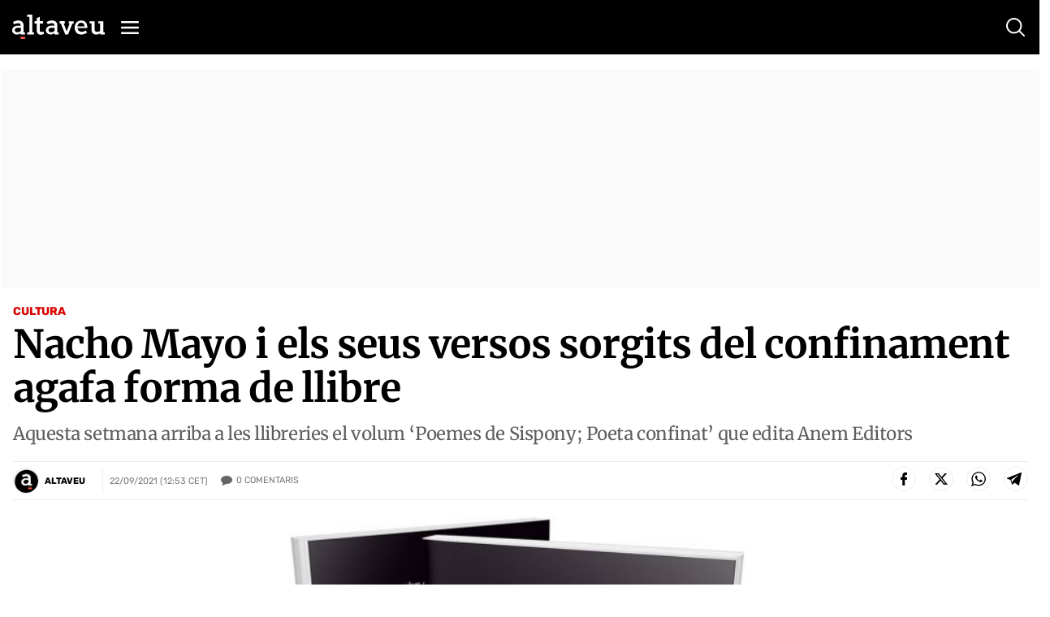

--- FILE ---
content_type: text/html; charset=utf-8
request_url: https://www.google.com/recaptcha/api2/anchor?ar=1&k=6Lei0OUUAAAAAEYVQT4WBvUw6QpnX7iQv47QGJe-&co=aHR0cHM6Ly93d3cuYWx0YXZldS5jb206NDQz&hl=en&v=N67nZn4AqZkNcbeMu4prBgzg&size=normal&anchor-ms=20000&execute-ms=30000&cb=glmbm7ru8q9k
body_size: 49383
content:
<!DOCTYPE HTML><html dir="ltr" lang="en"><head><meta http-equiv="Content-Type" content="text/html; charset=UTF-8">
<meta http-equiv="X-UA-Compatible" content="IE=edge">
<title>reCAPTCHA</title>
<style type="text/css">
/* cyrillic-ext */
@font-face {
  font-family: 'Roboto';
  font-style: normal;
  font-weight: 400;
  font-stretch: 100%;
  src: url(//fonts.gstatic.com/s/roboto/v48/KFO7CnqEu92Fr1ME7kSn66aGLdTylUAMa3GUBHMdazTgWw.woff2) format('woff2');
  unicode-range: U+0460-052F, U+1C80-1C8A, U+20B4, U+2DE0-2DFF, U+A640-A69F, U+FE2E-FE2F;
}
/* cyrillic */
@font-face {
  font-family: 'Roboto';
  font-style: normal;
  font-weight: 400;
  font-stretch: 100%;
  src: url(//fonts.gstatic.com/s/roboto/v48/KFO7CnqEu92Fr1ME7kSn66aGLdTylUAMa3iUBHMdazTgWw.woff2) format('woff2');
  unicode-range: U+0301, U+0400-045F, U+0490-0491, U+04B0-04B1, U+2116;
}
/* greek-ext */
@font-face {
  font-family: 'Roboto';
  font-style: normal;
  font-weight: 400;
  font-stretch: 100%;
  src: url(//fonts.gstatic.com/s/roboto/v48/KFO7CnqEu92Fr1ME7kSn66aGLdTylUAMa3CUBHMdazTgWw.woff2) format('woff2');
  unicode-range: U+1F00-1FFF;
}
/* greek */
@font-face {
  font-family: 'Roboto';
  font-style: normal;
  font-weight: 400;
  font-stretch: 100%;
  src: url(//fonts.gstatic.com/s/roboto/v48/KFO7CnqEu92Fr1ME7kSn66aGLdTylUAMa3-UBHMdazTgWw.woff2) format('woff2');
  unicode-range: U+0370-0377, U+037A-037F, U+0384-038A, U+038C, U+038E-03A1, U+03A3-03FF;
}
/* math */
@font-face {
  font-family: 'Roboto';
  font-style: normal;
  font-weight: 400;
  font-stretch: 100%;
  src: url(//fonts.gstatic.com/s/roboto/v48/KFO7CnqEu92Fr1ME7kSn66aGLdTylUAMawCUBHMdazTgWw.woff2) format('woff2');
  unicode-range: U+0302-0303, U+0305, U+0307-0308, U+0310, U+0312, U+0315, U+031A, U+0326-0327, U+032C, U+032F-0330, U+0332-0333, U+0338, U+033A, U+0346, U+034D, U+0391-03A1, U+03A3-03A9, U+03B1-03C9, U+03D1, U+03D5-03D6, U+03F0-03F1, U+03F4-03F5, U+2016-2017, U+2034-2038, U+203C, U+2040, U+2043, U+2047, U+2050, U+2057, U+205F, U+2070-2071, U+2074-208E, U+2090-209C, U+20D0-20DC, U+20E1, U+20E5-20EF, U+2100-2112, U+2114-2115, U+2117-2121, U+2123-214F, U+2190, U+2192, U+2194-21AE, U+21B0-21E5, U+21F1-21F2, U+21F4-2211, U+2213-2214, U+2216-22FF, U+2308-230B, U+2310, U+2319, U+231C-2321, U+2336-237A, U+237C, U+2395, U+239B-23B7, U+23D0, U+23DC-23E1, U+2474-2475, U+25AF, U+25B3, U+25B7, U+25BD, U+25C1, U+25CA, U+25CC, U+25FB, U+266D-266F, U+27C0-27FF, U+2900-2AFF, U+2B0E-2B11, U+2B30-2B4C, U+2BFE, U+3030, U+FF5B, U+FF5D, U+1D400-1D7FF, U+1EE00-1EEFF;
}
/* symbols */
@font-face {
  font-family: 'Roboto';
  font-style: normal;
  font-weight: 400;
  font-stretch: 100%;
  src: url(//fonts.gstatic.com/s/roboto/v48/KFO7CnqEu92Fr1ME7kSn66aGLdTylUAMaxKUBHMdazTgWw.woff2) format('woff2');
  unicode-range: U+0001-000C, U+000E-001F, U+007F-009F, U+20DD-20E0, U+20E2-20E4, U+2150-218F, U+2190, U+2192, U+2194-2199, U+21AF, U+21E6-21F0, U+21F3, U+2218-2219, U+2299, U+22C4-22C6, U+2300-243F, U+2440-244A, U+2460-24FF, U+25A0-27BF, U+2800-28FF, U+2921-2922, U+2981, U+29BF, U+29EB, U+2B00-2BFF, U+4DC0-4DFF, U+FFF9-FFFB, U+10140-1018E, U+10190-1019C, U+101A0, U+101D0-101FD, U+102E0-102FB, U+10E60-10E7E, U+1D2C0-1D2D3, U+1D2E0-1D37F, U+1F000-1F0FF, U+1F100-1F1AD, U+1F1E6-1F1FF, U+1F30D-1F30F, U+1F315, U+1F31C, U+1F31E, U+1F320-1F32C, U+1F336, U+1F378, U+1F37D, U+1F382, U+1F393-1F39F, U+1F3A7-1F3A8, U+1F3AC-1F3AF, U+1F3C2, U+1F3C4-1F3C6, U+1F3CA-1F3CE, U+1F3D4-1F3E0, U+1F3ED, U+1F3F1-1F3F3, U+1F3F5-1F3F7, U+1F408, U+1F415, U+1F41F, U+1F426, U+1F43F, U+1F441-1F442, U+1F444, U+1F446-1F449, U+1F44C-1F44E, U+1F453, U+1F46A, U+1F47D, U+1F4A3, U+1F4B0, U+1F4B3, U+1F4B9, U+1F4BB, U+1F4BF, U+1F4C8-1F4CB, U+1F4D6, U+1F4DA, U+1F4DF, U+1F4E3-1F4E6, U+1F4EA-1F4ED, U+1F4F7, U+1F4F9-1F4FB, U+1F4FD-1F4FE, U+1F503, U+1F507-1F50B, U+1F50D, U+1F512-1F513, U+1F53E-1F54A, U+1F54F-1F5FA, U+1F610, U+1F650-1F67F, U+1F687, U+1F68D, U+1F691, U+1F694, U+1F698, U+1F6AD, U+1F6B2, U+1F6B9-1F6BA, U+1F6BC, U+1F6C6-1F6CF, U+1F6D3-1F6D7, U+1F6E0-1F6EA, U+1F6F0-1F6F3, U+1F6F7-1F6FC, U+1F700-1F7FF, U+1F800-1F80B, U+1F810-1F847, U+1F850-1F859, U+1F860-1F887, U+1F890-1F8AD, U+1F8B0-1F8BB, U+1F8C0-1F8C1, U+1F900-1F90B, U+1F93B, U+1F946, U+1F984, U+1F996, U+1F9E9, U+1FA00-1FA6F, U+1FA70-1FA7C, U+1FA80-1FA89, U+1FA8F-1FAC6, U+1FACE-1FADC, U+1FADF-1FAE9, U+1FAF0-1FAF8, U+1FB00-1FBFF;
}
/* vietnamese */
@font-face {
  font-family: 'Roboto';
  font-style: normal;
  font-weight: 400;
  font-stretch: 100%;
  src: url(//fonts.gstatic.com/s/roboto/v48/KFO7CnqEu92Fr1ME7kSn66aGLdTylUAMa3OUBHMdazTgWw.woff2) format('woff2');
  unicode-range: U+0102-0103, U+0110-0111, U+0128-0129, U+0168-0169, U+01A0-01A1, U+01AF-01B0, U+0300-0301, U+0303-0304, U+0308-0309, U+0323, U+0329, U+1EA0-1EF9, U+20AB;
}
/* latin-ext */
@font-face {
  font-family: 'Roboto';
  font-style: normal;
  font-weight: 400;
  font-stretch: 100%;
  src: url(//fonts.gstatic.com/s/roboto/v48/KFO7CnqEu92Fr1ME7kSn66aGLdTylUAMa3KUBHMdazTgWw.woff2) format('woff2');
  unicode-range: U+0100-02BA, U+02BD-02C5, U+02C7-02CC, U+02CE-02D7, U+02DD-02FF, U+0304, U+0308, U+0329, U+1D00-1DBF, U+1E00-1E9F, U+1EF2-1EFF, U+2020, U+20A0-20AB, U+20AD-20C0, U+2113, U+2C60-2C7F, U+A720-A7FF;
}
/* latin */
@font-face {
  font-family: 'Roboto';
  font-style: normal;
  font-weight: 400;
  font-stretch: 100%;
  src: url(//fonts.gstatic.com/s/roboto/v48/KFO7CnqEu92Fr1ME7kSn66aGLdTylUAMa3yUBHMdazQ.woff2) format('woff2');
  unicode-range: U+0000-00FF, U+0131, U+0152-0153, U+02BB-02BC, U+02C6, U+02DA, U+02DC, U+0304, U+0308, U+0329, U+2000-206F, U+20AC, U+2122, U+2191, U+2193, U+2212, U+2215, U+FEFF, U+FFFD;
}
/* cyrillic-ext */
@font-face {
  font-family: 'Roboto';
  font-style: normal;
  font-weight: 500;
  font-stretch: 100%;
  src: url(//fonts.gstatic.com/s/roboto/v48/KFO7CnqEu92Fr1ME7kSn66aGLdTylUAMa3GUBHMdazTgWw.woff2) format('woff2');
  unicode-range: U+0460-052F, U+1C80-1C8A, U+20B4, U+2DE0-2DFF, U+A640-A69F, U+FE2E-FE2F;
}
/* cyrillic */
@font-face {
  font-family: 'Roboto';
  font-style: normal;
  font-weight: 500;
  font-stretch: 100%;
  src: url(//fonts.gstatic.com/s/roboto/v48/KFO7CnqEu92Fr1ME7kSn66aGLdTylUAMa3iUBHMdazTgWw.woff2) format('woff2');
  unicode-range: U+0301, U+0400-045F, U+0490-0491, U+04B0-04B1, U+2116;
}
/* greek-ext */
@font-face {
  font-family: 'Roboto';
  font-style: normal;
  font-weight: 500;
  font-stretch: 100%;
  src: url(//fonts.gstatic.com/s/roboto/v48/KFO7CnqEu92Fr1ME7kSn66aGLdTylUAMa3CUBHMdazTgWw.woff2) format('woff2');
  unicode-range: U+1F00-1FFF;
}
/* greek */
@font-face {
  font-family: 'Roboto';
  font-style: normal;
  font-weight: 500;
  font-stretch: 100%;
  src: url(//fonts.gstatic.com/s/roboto/v48/KFO7CnqEu92Fr1ME7kSn66aGLdTylUAMa3-UBHMdazTgWw.woff2) format('woff2');
  unicode-range: U+0370-0377, U+037A-037F, U+0384-038A, U+038C, U+038E-03A1, U+03A3-03FF;
}
/* math */
@font-face {
  font-family: 'Roboto';
  font-style: normal;
  font-weight: 500;
  font-stretch: 100%;
  src: url(//fonts.gstatic.com/s/roboto/v48/KFO7CnqEu92Fr1ME7kSn66aGLdTylUAMawCUBHMdazTgWw.woff2) format('woff2');
  unicode-range: U+0302-0303, U+0305, U+0307-0308, U+0310, U+0312, U+0315, U+031A, U+0326-0327, U+032C, U+032F-0330, U+0332-0333, U+0338, U+033A, U+0346, U+034D, U+0391-03A1, U+03A3-03A9, U+03B1-03C9, U+03D1, U+03D5-03D6, U+03F0-03F1, U+03F4-03F5, U+2016-2017, U+2034-2038, U+203C, U+2040, U+2043, U+2047, U+2050, U+2057, U+205F, U+2070-2071, U+2074-208E, U+2090-209C, U+20D0-20DC, U+20E1, U+20E5-20EF, U+2100-2112, U+2114-2115, U+2117-2121, U+2123-214F, U+2190, U+2192, U+2194-21AE, U+21B0-21E5, U+21F1-21F2, U+21F4-2211, U+2213-2214, U+2216-22FF, U+2308-230B, U+2310, U+2319, U+231C-2321, U+2336-237A, U+237C, U+2395, U+239B-23B7, U+23D0, U+23DC-23E1, U+2474-2475, U+25AF, U+25B3, U+25B7, U+25BD, U+25C1, U+25CA, U+25CC, U+25FB, U+266D-266F, U+27C0-27FF, U+2900-2AFF, U+2B0E-2B11, U+2B30-2B4C, U+2BFE, U+3030, U+FF5B, U+FF5D, U+1D400-1D7FF, U+1EE00-1EEFF;
}
/* symbols */
@font-face {
  font-family: 'Roboto';
  font-style: normal;
  font-weight: 500;
  font-stretch: 100%;
  src: url(//fonts.gstatic.com/s/roboto/v48/KFO7CnqEu92Fr1ME7kSn66aGLdTylUAMaxKUBHMdazTgWw.woff2) format('woff2');
  unicode-range: U+0001-000C, U+000E-001F, U+007F-009F, U+20DD-20E0, U+20E2-20E4, U+2150-218F, U+2190, U+2192, U+2194-2199, U+21AF, U+21E6-21F0, U+21F3, U+2218-2219, U+2299, U+22C4-22C6, U+2300-243F, U+2440-244A, U+2460-24FF, U+25A0-27BF, U+2800-28FF, U+2921-2922, U+2981, U+29BF, U+29EB, U+2B00-2BFF, U+4DC0-4DFF, U+FFF9-FFFB, U+10140-1018E, U+10190-1019C, U+101A0, U+101D0-101FD, U+102E0-102FB, U+10E60-10E7E, U+1D2C0-1D2D3, U+1D2E0-1D37F, U+1F000-1F0FF, U+1F100-1F1AD, U+1F1E6-1F1FF, U+1F30D-1F30F, U+1F315, U+1F31C, U+1F31E, U+1F320-1F32C, U+1F336, U+1F378, U+1F37D, U+1F382, U+1F393-1F39F, U+1F3A7-1F3A8, U+1F3AC-1F3AF, U+1F3C2, U+1F3C4-1F3C6, U+1F3CA-1F3CE, U+1F3D4-1F3E0, U+1F3ED, U+1F3F1-1F3F3, U+1F3F5-1F3F7, U+1F408, U+1F415, U+1F41F, U+1F426, U+1F43F, U+1F441-1F442, U+1F444, U+1F446-1F449, U+1F44C-1F44E, U+1F453, U+1F46A, U+1F47D, U+1F4A3, U+1F4B0, U+1F4B3, U+1F4B9, U+1F4BB, U+1F4BF, U+1F4C8-1F4CB, U+1F4D6, U+1F4DA, U+1F4DF, U+1F4E3-1F4E6, U+1F4EA-1F4ED, U+1F4F7, U+1F4F9-1F4FB, U+1F4FD-1F4FE, U+1F503, U+1F507-1F50B, U+1F50D, U+1F512-1F513, U+1F53E-1F54A, U+1F54F-1F5FA, U+1F610, U+1F650-1F67F, U+1F687, U+1F68D, U+1F691, U+1F694, U+1F698, U+1F6AD, U+1F6B2, U+1F6B9-1F6BA, U+1F6BC, U+1F6C6-1F6CF, U+1F6D3-1F6D7, U+1F6E0-1F6EA, U+1F6F0-1F6F3, U+1F6F7-1F6FC, U+1F700-1F7FF, U+1F800-1F80B, U+1F810-1F847, U+1F850-1F859, U+1F860-1F887, U+1F890-1F8AD, U+1F8B0-1F8BB, U+1F8C0-1F8C1, U+1F900-1F90B, U+1F93B, U+1F946, U+1F984, U+1F996, U+1F9E9, U+1FA00-1FA6F, U+1FA70-1FA7C, U+1FA80-1FA89, U+1FA8F-1FAC6, U+1FACE-1FADC, U+1FADF-1FAE9, U+1FAF0-1FAF8, U+1FB00-1FBFF;
}
/* vietnamese */
@font-face {
  font-family: 'Roboto';
  font-style: normal;
  font-weight: 500;
  font-stretch: 100%;
  src: url(//fonts.gstatic.com/s/roboto/v48/KFO7CnqEu92Fr1ME7kSn66aGLdTylUAMa3OUBHMdazTgWw.woff2) format('woff2');
  unicode-range: U+0102-0103, U+0110-0111, U+0128-0129, U+0168-0169, U+01A0-01A1, U+01AF-01B0, U+0300-0301, U+0303-0304, U+0308-0309, U+0323, U+0329, U+1EA0-1EF9, U+20AB;
}
/* latin-ext */
@font-face {
  font-family: 'Roboto';
  font-style: normal;
  font-weight: 500;
  font-stretch: 100%;
  src: url(//fonts.gstatic.com/s/roboto/v48/KFO7CnqEu92Fr1ME7kSn66aGLdTylUAMa3KUBHMdazTgWw.woff2) format('woff2');
  unicode-range: U+0100-02BA, U+02BD-02C5, U+02C7-02CC, U+02CE-02D7, U+02DD-02FF, U+0304, U+0308, U+0329, U+1D00-1DBF, U+1E00-1E9F, U+1EF2-1EFF, U+2020, U+20A0-20AB, U+20AD-20C0, U+2113, U+2C60-2C7F, U+A720-A7FF;
}
/* latin */
@font-face {
  font-family: 'Roboto';
  font-style: normal;
  font-weight: 500;
  font-stretch: 100%;
  src: url(//fonts.gstatic.com/s/roboto/v48/KFO7CnqEu92Fr1ME7kSn66aGLdTylUAMa3yUBHMdazQ.woff2) format('woff2');
  unicode-range: U+0000-00FF, U+0131, U+0152-0153, U+02BB-02BC, U+02C6, U+02DA, U+02DC, U+0304, U+0308, U+0329, U+2000-206F, U+20AC, U+2122, U+2191, U+2193, U+2212, U+2215, U+FEFF, U+FFFD;
}
/* cyrillic-ext */
@font-face {
  font-family: 'Roboto';
  font-style: normal;
  font-weight: 900;
  font-stretch: 100%;
  src: url(//fonts.gstatic.com/s/roboto/v48/KFO7CnqEu92Fr1ME7kSn66aGLdTylUAMa3GUBHMdazTgWw.woff2) format('woff2');
  unicode-range: U+0460-052F, U+1C80-1C8A, U+20B4, U+2DE0-2DFF, U+A640-A69F, U+FE2E-FE2F;
}
/* cyrillic */
@font-face {
  font-family: 'Roboto';
  font-style: normal;
  font-weight: 900;
  font-stretch: 100%;
  src: url(//fonts.gstatic.com/s/roboto/v48/KFO7CnqEu92Fr1ME7kSn66aGLdTylUAMa3iUBHMdazTgWw.woff2) format('woff2');
  unicode-range: U+0301, U+0400-045F, U+0490-0491, U+04B0-04B1, U+2116;
}
/* greek-ext */
@font-face {
  font-family: 'Roboto';
  font-style: normal;
  font-weight: 900;
  font-stretch: 100%;
  src: url(//fonts.gstatic.com/s/roboto/v48/KFO7CnqEu92Fr1ME7kSn66aGLdTylUAMa3CUBHMdazTgWw.woff2) format('woff2');
  unicode-range: U+1F00-1FFF;
}
/* greek */
@font-face {
  font-family: 'Roboto';
  font-style: normal;
  font-weight: 900;
  font-stretch: 100%;
  src: url(//fonts.gstatic.com/s/roboto/v48/KFO7CnqEu92Fr1ME7kSn66aGLdTylUAMa3-UBHMdazTgWw.woff2) format('woff2');
  unicode-range: U+0370-0377, U+037A-037F, U+0384-038A, U+038C, U+038E-03A1, U+03A3-03FF;
}
/* math */
@font-face {
  font-family: 'Roboto';
  font-style: normal;
  font-weight: 900;
  font-stretch: 100%;
  src: url(//fonts.gstatic.com/s/roboto/v48/KFO7CnqEu92Fr1ME7kSn66aGLdTylUAMawCUBHMdazTgWw.woff2) format('woff2');
  unicode-range: U+0302-0303, U+0305, U+0307-0308, U+0310, U+0312, U+0315, U+031A, U+0326-0327, U+032C, U+032F-0330, U+0332-0333, U+0338, U+033A, U+0346, U+034D, U+0391-03A1, U+03A3-03A9, U+03B1-03C9, U+03D1, U+03D5-03D6, U+03F0-03F1, U+03F4-03F5, U+2016-2017, U+2034-2038, U+203C, U+2040, U+2043, U+2047, U+2050, U+2057, U+205F, U+2070-2071, U+2074-208E, U+2090-209C, U+20D0-20DC, U+20E1, U+20E5-20EF, U+2100-2112, U+2114-2115, U+2117-2121, U+2123-214F, U+2190, U+2192, U+2194-21AE, U+21B0-21E5, U+21F1-21F2, U+21F4-2211, U+2213-2214, U+2216-22FF, U+2308-230B, U+2310, U+2319, U+231C-2321, U+2336-237A, U+237C, U+2395, U+239B-23B7, U+23D0, U+23DC-23E1, U+2474-2475, U+25AF, U+25B3, U+25B7, U+25BD, U+25C1, U+25CA, U+25CC, U+25FB, U+266D-266F, U+27C0-27FF, U+2900-2AFF, U+2B0E-2B11, U+2B30-2B4C, U+2BFE, U+3030, U+FF5B, U+FF5D, U+1D400-1D7FF, U+1EE00-1EEFF;
}
/* symbols */
@font-face {
  font-family: 'Roboto';
  font-style: normal;
  font-weight: 900;
  font-stretch: 100%;
  src: url(//fonts.gstatic.com/s/roboto/v48/KFO7CnqEu92Fr1ME7kSn66aGLdTylUAMaxKUBHMdazTgWw.woff2) format('woff2');
  unicode-range: U+0001-000C, U+000E-001F, U+007F-009F, U+20DD-20E0, U+20E2-20E4, U+2150-218F, U+2190, U+2192, U+2194-2199, U+21AF, U+21E6-21F0, U+21F3, U+2218-2219, U+2299, U+22C4-22C6, U+2300-243F, U+2440-244A, U+2460-24FF, U+25A0-27BF, U+2800-28FF, U+2921-2922, U+2981, U+29BF, U+29EB, U+2B00-2BFF, U+4DC0-4DFF, U+FFF9-FFFB, U+10140-1018E, U+10190-1019C, U+101A0, U+101D0-101FD, U+102E0-102FB, U+10E60-10E7E, U+1D2C0-1D2D3, U+1D2E0-1D37F, U+1F000-1F0FF, U+1F100-1F1AD, U+1F1E6-1F1FF, U+1F30D-1F30F, U+1F315, U+1F31C, U+1F31E, U+1F320-1F32C, U+1F336, U+1F378, U+1F37D, U+1F382, U+1F393-1F39F, U+1F3A7-1F3A8, U+1F3AC-1F3AF, U+1F3C2, U+1F3C4-1F3C6, U+1F3CA-1F3CE, U+1F3D4-1F3E0, U+1F3ED, U+1F3F1-1F3F3, U+1F3F5-1F3F7, U+1F408, U+1F415, U+1F41F, U+1F426, U+1F43F, U+1F441-1F442, U+1F444, U+1F446-1F449, U+1F44C-1F44E, U+1F453, U+1F46A, U+1F47D, U+1F4A3, U+1F4B0, U+1F4B3, U+1F4B9, U+1F4BB, U+1F4BF, U+1F4C8-1F4CB, U+1F4D6, U+1F4DA, U+1F4DF, U+1F4E3-1F4E6, U+1F4EA-1F4ED, U+1F4F7, U+1F4F9-1F4FB, U+1F4FD-1F4FE, U+1F503, U+1F507-1F50B, U+1F50D, U+1F512-1F513, U+1F53E-1F54A, U+1F54F-1F5FA, U+1F610, U+1F650-1F67F, U+1F687, U+1F68D, U+1F691, U+1F694, U+1F698, U+1F6AD, U+1F6B2, U+1F6B9-1F6BA, U+1F6BC, U+1F6C6-1F6CF, U+1F6D3-1F6D7, U+1F6E0-1F6EA, U+1F6F0-1F6F3, U+1F6F7-1F6FC, U+1F700-1F7FF, U+1F800-1F80B, U+1F810-1F847, U+1F850-1F859, U+1F860-1F887, U+1F890-1F8AD, U+1F8B0-1F8BB, U+1F8C0-1F8C1, U+1F900-1F90B, U+1F93B, U+1F946, U+1F984, U+1F996, U+1F9E9, U+1FA00-1FA6F, U+1FA70-1FA7C, U+1FA80-1FA89, U+1FA8F-1FAC6, U+1FACE-1FADC, U+1FADF-1FAE9, U+1FAF0-1FAF8, U+1FB00-1FBFF;
}
/* vietnamese */
@font-face {
  font-family: 'Roboto';
  font-style: normal;
  font-weight: 900;
  font-stretch: 100%;
  src: url(//fonts.gstatic.com/s/roboto/v48/KFO7CnqEu92Fr1ME7kSn66aGLdTylUAMa3OUBHMdazTgWw.woff2) format('woff2');
  unicode-range: U+0102-0103, U+0110-0111, U+0128-0129, U+0168-0169, U+01A0-01A1, U+01AF-01B0, U+0300-0301, U+0303-0304, U+0308-0309, U+0323, U+0329, U+1EA0-1EF9, U+20AB;
}
/* latin-ext */
@font-face {
  font-family: 'Roboto';
  font-style: normal;
  font-weight: 900;
  font-stretch: 100%;
  src: url(//fonts.gstatic.com/s/roboto/v48/KFO7CnqEu92Fr1ME7kSn66aGLdTylUAMa3KUBHMdazTgWw.woff2) format('woff2');
  unicode-range: U+0100-02BA, U+02BD-02C5, U+02C7-02CC, U+02CE-02D7, U+02DD-02FF, U+0304, U+0308, U+0329, U+1D00-1DBF, U+1E00-1E9F, U+1EF2-1EFF, U+2020, U+20A0-20AB, U+20AD-20C0, U+2113, U+2C60-2C7F, U+A720-A7FF;
}
/* latin */
@font-face {
  font-family: 'Roboto';
  font-style: normal;
  font-weight: 900;
  font-stretch: 100%;
  src: url(//fonts.gstatic.com/s/roboto/v48/KFO7CnqEu92Fr1ME7kSn66aGLdTylUAMa3yUBHMdazQ.woff2) format('woff2');
  unicode-range: U+0000-00FF, U+0131, U+0152-0153, U+02BB-02BC, U+02C6, U+02DA, U+02DC, U+0304, U+0308, U+0329, U+2000-206F, U+20AC, U+2122, U+2191, U+2193, U+2212, U+2215, U+FEFF, U+FFFD;
}

</style>
<link rel="stylesheet" type="text/css" href="https://www.gstatic.com/recaptcha/releases/N67nZn4AqZkNcbeMu4prBgzg/styles__ltr.css">
<script nonce="1eWO430caa3Xp1-z72yw8Q" type="text/javascript">window['__recaptcha_api'] = 'https://www.google.com/recaptcha/api2/';</script>
<script type="text/javascript" src="https://www.gstatic.com/recaptcha/releases/N67nZn4AqZkNcbeMu4prBgzg/recaptcha__en.js" nonce="1eWO430caa3Xp1-z72yw8Q">
      
    </script></head>
<body><div id="rc-anchor-alert" class="rc-anchor-alert"></div>
<input type="hidden" id="recaptcha-token" value="[base64]">
<script type="text/javascript" nonce="1eWO430caa3Xp1-z72yw8Q">
      recaptcha.anchor.Main.init("[\x22ainput\x22,[\x22bgdata\x22,\x22\x22,\[base64]/[base64]/[base64]/[base64]/[base64]/[base64]/KGcoTywyNTMsTy5PKSxVRyhPLEMpKTpnKE8sMjUzLEMpLE8pKSxsKSksTykpfSxieT1mdW5jdGlvbihDLE8sdSxsKXtmb3IobD0odT1SKEMpLDApO08+MDtPLS0pbD1sPDw4fFooQyk7ZyhDLHUsbCl9LFVHPWZ1bmN0aW9uKEMsTyl7Qy5pLmxlbmd0aD4xMDQ/[base64]/[base64]/[base64]/[base64]/[base64]/[base64]/[base64]\\u003d\x22,\[base64]\\u003d\\u003d\x22,\x22V8Ouwp3CrFZ1a8K1wrjCjsOnT8OybcOBfWPDg8K8wqQRw5RHwqxZU8O0w59bw5nCvcKSM8KNL0rCmMKKwozDi8KXfcOZCcO6w6QLwpIQZlg5wqDDm8OBwpDCkB3DmMOvw7Zow5nDvlXCuAZ/BcOLwrXDmANRM2PCrXYpFsKXIMK6CcKQPUrDtCx6wrHCrcOzLlbCr1YdYMOhHcKzwr8Tcm3DoANywpXCnTp/wrXDkBwhecKhRMOSHmPCucOPwozDtyzDvVk3C8O/[base64]/DgsO3KWjCi3MbB05yw44KwrDCoiE6wrIUETXCjzVhw5fDkzVmw47Dl1HDjyYsPsOnw5nDrGU/wprDnm9Nw6ZVJcKTcsKec8KUI8KAM8KfGk9sw7NKw6bDkwkcLCAQwp/CtsKpOAh3wq3Dq045wqk5w7vCgDPCsxjCqhjDicOmSsK7w7NYwrYMw7g+IcOqwqXCmEMcYsOhWnrDg3fDjMOifz/[base64]/Cn8KSLsOkPsKHw7h5Q2nCtA3CllZnwqx6F8Kiw47DvsK5AcKnSl7DicOOScO0JMKBFX7CscOvw6jCnCzDqQVswpgoasKSwoAAw6HCn8ODCRDCpMOKwoEBFAxEw6EfTA1Aw7xfdcOXwq/Di8Osa24PCg7Dp8KAw5nDhFPCmcOeWsKVOH/DvMKTCVDCuDF2JSVLVcKTwr/[base64]/[base64]/DglUdXsOKUR0HDCPCs2vDlAtvwqdTw6PDnsOXDMKFd1xYWsOIBcOmwrJTw6JZMzXDsgtHbsKBRGjCrDHDp8Oxwqs9FsK0Z8OJwqljwr5Jw67DhBlXw4wXwq8qVsK/KG11w7rCp8KlGiDDo8OFw7hdwpp+w5sXWlzDlG3DuCzDkhsLMylQYsKZDsKxw4QCESvDjcKpw7LCrMK+DnjDpRvCq8OoOcO/MhTCt8O9w55Sw6J+wp3ChFw/woHCpSXClcKUwoRHNj55w5QAwrLDvcO/[base64]/Ch0BhNcOQwo4pQcOEw4hCUHB/FMO6U8KxekvDugsowoRRw57DoMKQwq8EUsOLw4fClMOmwoXDmXfDnXZtwo/[base64]/[base64]/IcKIBMKPcGgpwpwWwrFdw4Ukw6Jrw7/DkSMRcXoZAsK/wrRMM8O9wo7DhsO9EcKgw5XDoX9nLsOsccOkbH/ClD8gwoRZw5fCkmRfbjpCw5DCoG0hwrF9JcOqD8OfMQEkGjhLwprCqUd3wqnCo3HCnkPDgMKCdVrCq1dXPcOOwrVxw5EyA8OdFVcoQMO2KcKow6dOw4sfNxJtX8Ojw6XCqcOvIcOBIzLCpcK/AcKJwp3DtMOuw7k5w4bDrsOEwo9gJxA3wpLDpsOZSC/DkMOAbcKwwqYEW8KxdntXZGvCn8K7TcKrwrrCucOLJF/ClCHDiVXCjjxVWcOOVMOawprDh8OdwpdswpxHTmhoGsOuwrM5SsO6ChzDmMKleETCiz8VUjx7KFHCusKvwqoKIx3CvcKwUG/DllrCvsKNw6B6M8Oxw6rCncKJXcOcG1nClMK3wp0TwrPCssKQw5HCjgbCn1Myw5gFwphiw5DCuMKcwrHDkcKeV8K5HsO2w6hSwpjDiMKqwqIPw6/CvCNLPMKXDcOPaFbDq8KzO3rCiMOEw4w1w48mw4BrPsOBT8K4w5s4w63CoHDDksKmwrXCicKxFDgqw7UPRMKYb8KRQsKcMMOlbALDtzcDwpXDuMOBwq7CgmZ7TMKleV02VMOlwrl/woBaF07DmyZ2w4hew5PCnMK8w40oNMKTwpHCgcKsd0TChcK4wp0Jw6xbwp87NsOywq5mw7soIjvDiSjCssKtw4Mrw6YSw6PDmsO8I8KdaVnDocOUScKtA3/Cl8KmCFDDuVQAaB3DowrCu1cbWMOUFsKlw7zDr8K0ecOowpkTw60cbkQQwq0Rw7XCoMONUsKiw40kwoovPsK7wpXCuMOzwrsiNMKWw4Jaw4LCvVjCqMOYwp7CkMKLw45kDMKuYcKywpPDtBXCpsKxw7E+LSgvclfChMKGT0EiMcKFWEnClsOvwrvDlh4Kw4/Dh1/CnFvCkAV7c8KFwo/DqSxuwpjCjDBKwqzCl0nCr8KgLkwQwp3CicKow5HDo1bCt8O4C8ORY14sHiBtQMOlwqTCkx1cQjrCqsO/woLDisKOXsKaw7BwPCbCqsO2ZzM8wpDCnMO/w4lfw6EFw5/CqMKjU0M/bMORXMOLw7/[base64]/dMOpIB5lP3UKwodhG8OYw7/CucOHwoDCuG3DnGPDvMOFEsKjRS43wpEoKm9RBcKkwqAuDcOsworCqsOEGgQSAMOPw6rCpkR3w5jDginCiXE/w6R3TgUBw4PDrzUffmHCqjVuw63CoDnCjnstw7BDPMOsw6/DozHDg8OBw4olwr7CjGtRw4pnb8O9csKncMKLfl3DiwZfLXsQJMOyGgUfw7PCpWHDlMKNw53CrMKRVRgswot7w69AYF0Fw7LCnQvCrMKqFw3CmxvCtm/Cg8K2Nk4+NXISwoPChcOWGcK6wprClsKRLMKuXcODYxvCvcOvJUHDrMKVDVozw7smEzcYwpMGwogEJsKswp8cw77DicOSwpwxTUbDrg8wS1bDqQbDl8OSw6DCgMOuDMK9w6nDsnBnwoF9f8Ksw5doWH/[base64]/DkkfCs8Omw6jDjcKGwrAOMwXDlR8vKmPCqcO9HTjCvxLCpcKCwpbCnHJgcQhgwr3DtF3DnD5xH21rw6LDrh9LfR5LTMOfVcONAjbCjcKkbsOdw4MfW2tkwo/ChcOVF8K6AAEKGsOBw7TCmBfCugplwrvDnsOPwrbCrcOjwpnCuMKMwosbw7LCs8KwCMK5wozClTNbwqgNX17CscKaw6/Dv8KeDMKETUPDvsO2czzDvQDDisKyw6Y5KcK0w5/DunrCu8KDZylNCMKYQ8O4wrbCpMK1wptLwq3DomBHw5rDlsKzwq8YEcOLDsKqUkvDiMOtCMKcw7wdbH56ZMKDw7Qbw6F8J8OBc8Oiw7zDgAPCocKqUMKlYH/CssOoTcOmKMOZw7BRwpXCrMObWQ16cMOEakFdw417w5NaWSYFPcO/TD51WMKRGyvDun7Dk8Kmw7dnwq7Co8KEw5nCscK/dmkdwqtGasO0OT7DmsKewr9zfzZHwonCoBjDmCsENMO2wrNKwpBoQMK+YMO5wprDg2oOeThgXGzDmUbDvHbCgMKdw5vDgsKJR8KAAUpCwo/DhSp3RsKyw7HCuFMqMVzChwBtwqtjBsKpWCnDkcOsPsKOaCByVgEfIMOIIjfDiMOxw6k7TCAewp3CgmxIwrbCrsO1cjlERSINw71sw7fChMOjw6zCiQLCqMOzCcOjwrbCmgTDinrDpBAeZsOtCHHCmsKoZ8Kew5cPwrvCnQnCqMKlwp5/w6liwqDCojx7VsK3D307wpRTw5cYwr/CvQAsM8KSw6NUwqrDscOSw7PCrAYdIXXDhcKUwqJmw4HDjyFrdsORBsOHw7Vgw7QifQzCusOCwrDDsWNnw4fCpR8Ewq/[base64]/CnmTDhMO9TMOxI8KawqwTRcOLWA1KaF8JEjXCmyDCjcKpWsKFw4bCrcOidzbCu8K8Yw/Dr8K0DQ4/D8KcasKiwqXDkTPCncKDw53DpcK9wo7Dk0ocdz0Aw5IeRBHDg8KXw5M0w4w8w5EUwq/CscKqKzkDw5lyw7DDtHnDhMOCEMOiDMO6wrjDisKibGAKwowNGU0tGcKSw5jCuA/DtMK1wq06C8KoCQUgw6vDmV3DvhfCsznClcO/wqkyTMOKwoPDqcKVc8Kvw7pBw4bDqjPDsMOiJMOrwowEwoEZTls4w4HDlcOQaBRKwrdkw4rCvEdJw64sHT41w4MZw5jDgcO8Om0wYTTDkMKaw6FjGMOxwozDk8O6R8KOXMO/V8OqBmTDmsOowqrDh8KwGio3MErCvC47wr3CnhbDrsO/KMKWUMO6C28JIsK4wr/Cl8O0w4VNc8OCVsKAJsO+ccKSw69IwqYEwq7CrWIbw5/Dqzpfw67DtB9XwrPCkGhUXEBfbMKbw5QVIMKqJsOMacOfC8KgSm4wwqtnCCDDosOmwrbDv13Ct0oyw5FcM8OxecK/woLDjUZIc8OTw4rCshBgw7HCkMOuwp5Iw7TCjsObKirCkMOtaWUmw6jCtcKEw4sjwrc/w5fDri5YwobDpnFTw47Ck8OrM8K4wpALAMOjwq8aw5lsw4DDiMKhwpRkCMK5wrjCmMK1w5kvwo/Cs8Oawp/CiizCrGAvGULCmBpIcG1EZcOEIsOZw6YSw4BZw5TDskgMw6siwoHDpAfCosKVw6bCqcOsAsOaw61YwrVqKkl9PcO0w4oZw6jCvsO8wpjCs1vDssOTOzwIbMKadhxeBQU5WQbDrzoXw7DCsmkPGcKNE8OIw5vCkFLCsmQZwogzasOqCS5owrN/AgTDk8Kow442w4lyU2HDmHAlWsKPw4ZCA8OeDEnCuMKmwoHCtyLDhcO6w4RJw4NWA8K6NMK/wpfDs8OsZ0HCp8OOw4XDlMOHOnzDtkzDm3p3woYTwpbDmsOGUUPDuBnCl8ONcAjClcOSwo9RNcOiw5Z+w7wFGDYqVcKeGH7Cl8OXw5l/w5DCiMKGw64IKkLDs2zCpwhcw5AVwogUECorwo5QVDzDvRAVw4DDvMKND0pSwoZ6w48jwpvDsBXCuhPCo8O9w5jDgcKIJRVEQcK9wpnDpzfDtwxEPsO0O8OXw40EKsOOwrXCt8KiwpTDnsOsOA17dTfDmkbDo8OswqnDlg0aw6rDk8OYCXDDncKTYcO4ZsOIwo/DtXLCrjt/[base64]/Dp8OJFcKewqZuPwbDuHUHO8KkejnCmnkhwrjCpmgKw517A8KLemrCjAjDi8OHalLCkHA3wpoIU8KiVMKoWkp7fGjCgzLCmMKXaifDmUPDnjtrFcKiw4JAw7vCkcKJEglDAGA/IMO4w4zDmMOJwoXDtnZew78/b1jCtsOqKV3DgcOJwoc1NsK+wprCnAI8c8KoBW3DmgPCt8KhVhxiw7RQQkzDkixOwovCpQbCrBh+w5F5w6/DiFcxCsK0GcKRw5YvwooYw5BvwpfDq8OTworCmiDCgMO4YgfCrsOXP8KVNUXDrxdywp5bPsOdw7vChsO+wqx9wodOw40MUz/[base64]/Dm8O6woHCucK/wq7CgEHCmVjDoMObc0DDtcO4XATDj8OuwpPCqX/DocK2BT/CksK9fcKWwqTCqQ3DhCxFw64lAzHChcOfH8KqKMOqZcOiDcK8wqMVBGvCh1/CnsKcIcKJwqvCiS7CjjYmw4fDl8KPwqjCh8KnYTLClcOuwr4KGEvDnsKAPmhCcl3DoMKfdDkYRcKXBsK4MMKFw6LCj8KWWsOnfcKNwqogTg3Ci8K/[base64]/CuX9LJSbCsCTClA0Nwr/CiMO2W8KPwobDtsKWw7AxRBXChTvCs8Ovwp7CqwhKwqUZXMKyw4rCpMO1wpzCisKReMKANsKmw5DClsK0w7fCrizCkGoCw7rCognCsHJEw7zCvRVuwrXDhUA3wrvCqGXDgzTDjsKNWcOZFcKnYMOtw68xwoHDhX3CmsOIw5A2w6o/J1krwrBAI2tUw4Jhw41Dw4hjwoHCv8OpSMKFwq3DoMK1ccK7KVkpNsOTNEnDrkTDrWTCsMOUDsK2C8OEw4dMw4jCgE/DvcO2woHDhsK8VFRkw6xjwqHDiMOlw7QBRjUCV8KeLQbCrcOYOnDDpsO7F8K1bQvDjAEYQ8KUw6/CmS7DuMO3Vmcdwp0hwoEbwp5bU1w3woVuw53DlkFyG8OTQMKywoMBXUI7C3bCpEAvwpLDjj7DiMKpchrCscOQJsK/[base64]/CksKXEMOjw6tjbMOlOR7CunbCmMKzw7/Dvn9DYMKqw6g1EX4QV0/Cv8KdZkPDlcKjwod/w503eXDCijYfwr3DucK4w4PCncKFw4tudHoALG0DVynCvsOQe0h7wpbCsDPChH0Ywq0XwpkYwrHDp8K0woYsw7vClcKfw7/DpTbDo23DsjhjwoJMH1HCn8Ogw4nCnMKfw6nCo8OdKcKtbcOww4vCpALCssKiwodTwqDCnCRVw7/DicOhFjAIw7/Cog7DkinCocORwpnCuUhMwqkIwqbCocOXfcK8TMOWeCNzJToAT8Kawos+w6cFfn0ZT8OIJk4AOC/DsDllCcOzKRJ8DcKoNSjClHHChnUKw4lgwojCjsOjw6hnwqTDpyAIBiR/wo3Cm8OOw67CgGnDizrDnsOIwoxGw4LCtA9XwrvCmFvCrsK/w4DDqh8awpYkwqBxw7rDnQLDh2TDlkjDocKoKhvDsMO/woPDqwcUwpw2KsKEwpJMKcKXW8OTw6jCr8OvKnHDlcKSw4Jqw5ZPw5rCgA5NYV/DmcOFw67ClDVWTMOqwqPCqsKHQB/DgsOwwrl0X8Ovw78jbcKww7EaJMKyWzfCjsKpOMOlXU/Dh099wqY3YVbCmcKiwqHDv8O3wrLDgcK1ZWoXwqLDk8K7wrMNSVzDtsO1fwnDqcKIUB7DicOEwocRSMOdMsKRwrERGmnCk8O3wrDDoyXCqsOBw5zCjivCqcKJwqMqDkJjWg0Kw77DmcK0fhTDpVI4fsOUwqx/[base64]/[base64]/[base64]/CpMKRwqB6w65FYcKUFFLDqMOmbcO/wofDiTXCr8KmwqQWCMOZLBjCtMOzGFp2P8O8w4TCvF/[base64]/DomHDukrCt8KpVm82O8KLw4ZQC1bDjcKkwrMHMG3CscKYcsKlKDsfPcKZSToENMKiSsKFN3UPbcKJw7nDj8KfD8K/dA8fw5rDlhANw5bCrxfDgcKAw7IdI3nCosKGb8KPScOKR8K3JwVLw58Uw6TCqmDDrMKSCHrChMKTwozDlsKcAMKMKFQVOsKaw7LDuD0xbWoOworDhMK7ZsOvdlUmHMK2wonCgcKRw7thwo/CtMKzeXDDhUI8Y3Mke8OVw7BwwoHDo2nDucKJEcKAX8OqRHR0woddRAdoXCALwp0sw7fDrcKjJsOawpvDj0TCk8KCKsOQw7dKw48HwpINc1hTfQbDvwdrfMKowpJ/VjTCjsODT15Iw59UY8OsT8OBRywUw60QCsO+wpTChMOYWUvCj8OdLE84w5MAASJ4fsK4wqnCnmgmMsOIw5DDrsKzwp3DlDPCmMO7w53DgsOxV8OMwp/CrcOcMMOew6jCssO9woACX8OKwrMIwpjCiTNawrs/w4QNwq4SRxDCqz5Vw6kwT8OPc8OxQMKKw61iAMKDQcO3w5/CjcOBQ8Kiw6XCqDMtWw/Ck1rDuzDCtcKdwqV0wrgFwrMmN8K7woQRw4B3IxHCrsOmwqTDuMOrwpXDi8KYw7fDqUfCqcKTw6dqwrQqw5zDnmzClxfCgXsse8O4wpdxwrXCkEvDgXTCs2AyI07CjUzCsnxUw6MuQh3CvcOTwqjCr8O3wrtrX8OTO8OQMMOtbMKGwo0Aw7IYI8Oyw4Iuwq/DviESDcOlcsOQBMKNIgHCscK+HRrCsMK1wq7Cg1vCql8FccOJw43CtAwcaAJTwqrCm8OzwpkAw6EcwrHDmhBvw4vDq8OYwrACPFnDlsKzBWNNFWLDh8Kyw4oew48tCsKGe3rCnUASScKjw7bDr20mJl8ZwrXCjTl/w5YfwpbCo0DDonddY8KOeFDCpsKBwpctPXzCpzvDshJkwpPCoMKSUcKNwp1hw7jCqMO1EjAGRMOLw6DCtcO6d8KKYmXDj3EZfsKLwp/CkD1Zw4YtwrslB27DkcOEeDXDohped8Odw44uNFPCqXnDvsK6w7HDpDjCnMKLwpVjwozDhyBvK24xFFZiw783w6zDgDTCkxnDk3RBwqxANFMiAzTDo8KpOMOOw6gnHyZrOiXDo8O8Hh1NaBI3asO1C8KtDywnQSrCscKYS8KzaxxeOQB+ZgAiw6/DvR13KsKxwo7DtnTCiDJswpxawq03QUJZw7nDn1rCuVHCg8K6wox8wpEmIsO2w7E3wp3Cr8KvfnHDt8OoasKJCMK8w7LDh8OTw5XCpxPDvDItLT/CjD1YVGDDvcOQw7gwwonDt8KZwpLChS4YwrUMGGPDoz8PwrLDiRjCmmtTwrvDgFvDtRvCosKXw6AZKcONKsOLwo/[base64]/w47Cq1DDhcKEFsKhWz3CmjLDh0oNwrZ6w5zDlljCoW7CncK6f8OKNjLDi8O7LcKUacOeEz3CmcO9wpLCrEFZLcOVD8KFw6LChmDDsMOnwoLDk8KCVsKDwpfCs8Oww7TCrw5TLsO2VMKiHFsLTsOaHy/DlyTClsKfdMK1GcK4wprDl8O8ACLClcOiwqvCkRAew5bCsE4/[base64]/Cs1RwMUDDocKswoRewo3CnWrDlcKrwqZLw4VYPQ/DsiJow5fCk8KHCcKkwrxuw5ENYcO3f0N0w4nCmBjDrsOYw4UODns0Xm/DpnbCqAI+wrfChTvCtcOEZ3/CpMKLTU7Cl8KdE3hlw6TDpMO7wqfDosOcBnsaYsKrw618FG9ewpctecKVWMKYw4xzYsKxDBc7fMOTOsKXw5fCnMOBw4QWRMK7CjfCvsOVCxnCkMK+wonDqE3CpcO9a3xDD8Kqw5LCtnI0w4XDs8OQdsOWw51aM8KkRXfCgcKcwpDCjRzCsjQbwp4NbXFRwp/CpAlsw5xJw7nCr8KEw6jDtMO6AmY4wqtnwqMDAMO6QRLCnCfCg1hzw5fCo8OfDMKKOClSwodHwovCmjkvaDciLwtpwrrCisOTFMOcwozDjsKxPj56JhdiS3bDtw3Cn8KeXSbDl8OsNMKmFsOCw58dwqccw5fClhpBAMO6wocResOmw57CpcOyGMOBXzbCnsO/Ii7CgcK/[base64]/DmxzDr8O4w6vCvCtIL8OhwoDCjsOxPkU3fWRhw5oeYcOuw57Cglxgw5RWTw43w5ZSw4DCoTQDZC9Vw5hfQcOhBMKAwoLDosKXw7xZw7jCmRbDscOXwpUCfcKuwqt6w5RNOE9Rw6QJasOyNRDDqsO7A8OUeMOofcObI8OSVxDCocK+G8OXw70LMhAqwrXCi0rDoD/Dp8OzATHCqltywqdDZ8Otw41rw7JaUMK6P8O6Vj82KBc4w4ppw7fDmhDCnVVGwrXDhcOuaStlTcOHwqfCn118w60YOsOewojCgMKZwqbCsl3Cq18ZdwMmf8KVDsKaT8OOe8Kmwqp9w6F5w4ALVcOnw6ZfAMOqQGlef8Owwposw5jDghI8eRdTw5NPw7PCsy4Lwq/CosOBDA5BXcKcMgjCsxbCrcOQTcKsHRfCt0nCpMOKVcKzwr0Uwo/CpMKMd33CucOUDUUrwo8vSDjDngvChgTDogLCuWkvwrIgw5FPwpV7w4oowobDssOlbsK+cMKqwqjCmsOBwqxCf8OsOgLClcKew7bCssKHwpkwG2jDhHLDqMOvLnxbwpvDpMKTEBvCoXfDqC17w7PCpsOiQwVOU2M8woUtw4TCpTkDwqZfeMOUwq87w5sNw6/CkS5Ww7pGwo/DhQ1pJsK7AcO1THvDl0R4UcO9wptFwofCiB1PwoJYwponQsOzw6VKwovCucKrwpI+Z2jCnEjCj8OfdVPClMOfLVPDlcKvwqIeWUByORthw4kCfMKZHmB5A3UaGcOqJcKzw4o6bifDo3Ubw4sowrdRw7LCl2zCscO4A2YQBcKcN35KNWTDl3lOKcK8w4UvU8KyQm/CqykpCC3CkcOiw6rDosONw5rCl07DpcKVHEvCu8KMw4jDscKZwoJ0KWMyw5ZrGcKYwrtlw6EdE8K4CyHCvsKsw5DDmcOBw5XDkxYgw6UiJ8OEw4vDigPDkMOdGcOcw4BFw7IBw4Jswo1HXUvDkkgmw5QsacOxw4t/IMKTT8OEMSh0w57Dq1LCrFLCm3PDmUnCoVfDtlMGUz/ConXDrExFTMOGwosNwpJswoUfwpNow7FtfcOkCGTDiFJdMMKZw65sZVdhw6hXb8Kzw4RFwpHCvsOawqMbFMOhwrxdSMKpw77Cs8KEw4rCrGlywo7CmWslAcKtO8OySMKqw5ZnwoQgw5t0d1fCuMONBnPCisKNPVNFwpvDjzICJzHCh8OSwrsuwrUoMy9/aMORwqjDvUnDu8OoacKgWcKeIMOZbHfCo8Oxw73Dkiw+w4/[base64]/ClVxSw446w6MrdsKuwoXDswLDrF8IZXFOwqbCuCTDsADCtS9xwoXCuSnCl0Udw7sLw7fDvRTDusO3KMK9wonDncK3w4lWE2Jsw6NmasKAwqTCgkfCgcKmw5UNwpPChsK8w67CnQdHw5LDkQhaYMORDT4hwo3DlcO/[base64]/CpsKYw4BOEUFjN8ODw7gzwqp5CMOCBi8edcKCKU3DpcKQAcKMwpHCnAPDojVVXUNTw77DlDMnYU/[base64]/DkTPCkR4KwpB3SRvCusOBwpo7fVbDtDzDvsK0O13Dq8K1NB5sIcKGLwJMwqTDm8O8a2EOw5RbUTw+w7gzBS/[base64]/CkUzDnnXCrXbDocO/ZsO8KcK5W2nDs8KTw7fCrMO/a8KHw5fDkMOmV8KYPMK8IMOMw4FtS8OAA8Osw4PCkMKdwqMNwqpAw74Bw5MEwq3DicKJw4rCu8KxTyF+ACERS3Zuwq0+w4/[base64]/[base64]/DosOSTGXCmMKRwqjCjmciLsOAw7JWwq/CjsKIUMKyPxHCmSvChgDDkTw9OcKhJi/CtsK3wqVIwrJFc8KBwoDCvTPDrsOLMV3CrVphC8KlXcKtJ37CpzfCrVjDrG9vWsK5wpHDsDFGGkpreCZwQktgw6R9IjzCgErDm8KKwq7CnFwoMG/DuyB/OU/CssK4w5h8EMOSXFAcw6FBfFAiw57DssO3w4rCnS8ywpFcfDVCwqxUw4HDnQRxwotQMMKCwoPCoMOHw5k6w7JsMcOFwqbDv8O/O8O6wqPDpn7DglDCsMOEwonDtBwDLEpowpnDiznDgcOTEGXCgApUw57DmSDCrGsww7tIwpLDusOPwodiwqLCtxDDmsOVwos5GyMwwqoyBsKzw63Ci0fDh0rCizDDocO7w54kwoLCg8Kcw6rClmIwZMOsw57DlMOvwohHKALCtMKywrQHWsO/w4XCgsO9wrrDtcKCw6jCmjDDvMKLwpM4w5dgw5lFAsOXVcK4wpxBIcKAw5fCg8Oww6EwaBw5VCHDt0fCkFfDig3CtnMWCcKkZsOMMcK8czIRw7tJIj3CkCvCk8OgH8Kow7XDskJgw6RUfcKARMKrw5wRD8KaW8KwRhAcw5kFZBxbc8OKw7nDiw/CsRNpw67CmcK2VMOFw5bDqHXCvMO2VsOQEXlKM8KQTTZJwqUSw7wYwpVqw6JiwoBTaMOdw7saw5DDhMKPwqQYwobCpHUsS8OgasOhNcKwwoDDl3UuacK+CMKafHDCkgbCqmPDkwIzb0zDqhEXw6jCilXCqk5CV8K7w6jCrMOew5PCr0FHGsOVTxNAw4hsw4/DuTXDrcKgw7s9w7LDicOLXMKiJ8KIUcOnQMOMwopXScOLSTRicsK+w4HCmMORwoPDuMKAw5vCjMO/[base64]/DcKvDQhow7cWf8KtEQoPw6EUw6hIwr5RawxnMkXCusO5T1/CkjUGwr7DqMKAw6/DtGPCrGnCmMKcw4gkw4fDoE5rBMOqw7Ijw5nDiy/[base64]/[base64]/[base64]/DncO3w7PCrAsQPcKWwoVFwq1tKcOZOgbCq8O9DsK9E0XDiMKIwppUwoQKP8ObwpXCoDQXw6bDt8OgLyLCrTo9w7RMw6vDp8O2w5YuwoLCk14Lwpspw4QTM0/CiMO/A8OROcO+EMKWfMKxAHh9bxhXTW/CgcOPw5PCsl5fwr98woPDo8OedcKfwpfChgMkwpJlenzDgXvDpgUMw7MkNjHDrSk0w6lJw6N3KsKBanhNw64vOMKoN0p6w4dZw6jCjGotw6VOw5pew4nDnxVzEzZMF8KqGsK0b8OsTnMtQ8OhwqfCtsO7w4EDFsK0NsKUw5/DqsOzMcOcw4/DsnlQKcKjenAeXcKvwqxUamHDvcKrwrtRT2lJwrxNbsKDwoNCY8OvwqHDmVMXSkM7w407wpYyF1AyW8KBJMKfJ0zDmsO9wo/DqWxMHcOBdH8Pw5PDqsKqNsKHWsOfwoJWwoLChQQCwo8ZaHPDgDwOw6MDBmPClcOVaDdwSnPDncOZbAbCrDvCuh5YGCJdwrnDqjnDgnNzw7PDmQQWwrYDwqIuWsOvw5J+Ek3Do8Kmw4JUBxwVCcO5wqnDlnwILxXDm03DtcOYwokowqPDhw/ClsOrZ8ORw7TDgcK8w4EAw49yw5bDqsO/wo4RwpNrwrHCusOiOcOLacK2aXgSJ8K6woHCt8OXP8KNw5bCkwLDjsKWSSLDlcO6C2Nxwrp6esKtf8OIBcO2IsKMwrjDmQ5fwo1Jw44LwqcXw5jCgcOIwrfDmkDDilXCm39QfMOHdcKGwr9iw5vCmgHDucOpY8Oew4cBMCw6w5IVwpMkbsKLwp81OTEVw7rChQ8/S8OdTk7Chx1Wwr87aArDnsORVsOow4bCk24xw5zCqsKUUgfDgFB1w5odA8KuasObRxJsB8Kyw63DtsO+OSVhe00kw5bCn3bCkFLDlsK1YA8IXMORG8Knwrh9AMOSwr3CkBrDniHCohDCuR9Hw59bNQNPw6LCsMKANB/[base64]/[base64]/DlMOIw4sAPA5WMcONBj3CqjfConcnwpXDk8Ojw57DljzDmQMCPTVibsK3wpkbB8O5w6lXwrxTF8KPw4zClMOTwoxow5TCmwQSAz/[base64]/CosOHw4nDt0YMAcKyw4XDomN0w6wrD1Y/w50seWjCmSAVw6dRJGh5w57Cq2AIw6sYG8KaKAPCp0TDgsOVw6fDkcOcUMK/woRjw6PCl8KWw6phcMKvw6fCpMKuG8KpWSDDr8OQRS/Do0x9F8K+wp/[base64]/Cjl8ea8KJwqXDmWHDhcOhw7sgwplVwrLCscObw5TCvQtmw7JPwqVMw4rCjjfDs15Ka1VbL8KJwoMVb8Oiw7LClkHDisOEwrZvWsO8WUXCuMKmIGIyViENwqV/wrlybF/DusOzdEvCqsKtL0QFwr5tEMOsw6/CiSHCp0vCvAPDlsKywp7CicO0SMKbbmPDiHdWwphSacO5w6gUw58WL8OOBkfDuMKSY8KGw47Du8KhWx1GCMKxw7XDoWxxwoLCpE/[base64]/X2FSwps7wpXCgMOseMKfBWp7BMOdLyDDh2PDsWTDjsKMf8Odw48FZsONwpXChUAdwrnChsK+asKGwrLDvw/DhnwCwqApw7AUwpFHwqkzw5F+UsK0YsKPw5nDssO8ZMKNEz/[base64]/YHjCgcOTGcKHCsK+JsK1TsKrwpMFw5N6X2IBU24Tw4PDhx7CljlGwo3CjsKrag0rZlXCosK2QBZEa8OgNxnCksOePAgcw6VLwonCgsKff0DChDbDvMK5wqnCg8O/MhTChGbDoGDCnMOJK1zDjEU+IQzChRccw4/[base64]/DlsO2f3zChwQtS0HDuQkBw6h1EcOGCB/DjxrDsMKyfn0rPQPClQokwo8HdnMPwpR9wp0eakLDncOUw67CtUw/NsK6PcO/FcOKb2E4L8KBCMKTwpYGw4jDsAVmNk3DghsVMsOKA11mPSAJH0w/BU7Dp3TDhHfDiQwNw6U6w6JFGMKPAmJuCMKpw7jDlsOYw7/Doiduwq85H8KTJsO/FWDCj1hHw7RTLHDDkzfCnMO1w7TCq1VoEzvDnClaU8OSwqlqDDhlcmBAV2tWMHLCj03Ci8KtKiDDsAvDpzzChgfDnjfDrDzCvR7CgcOpFsK5Ck7DqMOmYUUQJDUBYy3Ctzo6RgxbSsKZw5fDpcO8OMOOesOrI8KIegYafnBYw6/[base64]/[base64]/CjMOaw4LCksOlw4R/bcOtY8KSQcOBTMKVwog7V8O4VVpNwofDhxcywphLw7zDlz7DusOLQsKKQgnDtsKNw7TDswlUwpg1NFoLw6gBYcK1MsOaw7lRIB11wphIIyLCvEN5d8OoUQwSScK/[base64]/JcOXwpBuw418wp48w7Fowr4rw4/Cm2/CnEMCJsOUHwkdOsO8b8OlUj/DlDtSJld8ZhwlDcOtwrZ6w4pZwpTDusKmeMKHH8Oyw4TCosO6cUrDiMKsw6vDjBsnwoNtw4HCjMK/M8KMK8OZNChdwqV1ZsO4EGlHwovDuQbDl3VmwrFAMTDDjMKSFmV9MiDDvMOSwpMbH8OVw5fCnsKOwp/DvUY/AlPClcKswqTDrGMiwojDgMOrwrEBwp7Dn8K0wpPCvMK0QxAxwr/CmEbDoFs9wqHCt8KowogwNMK4w4hVOMKDwq4AFcKgwr7CsMKMecO7A8K3w5LCjV3DucKxw58BXMO8OcKbbcOEw73Cg8OSDMOsaCvDuzo7w51cw73DvMOYIMOoBsO4M8OaC3kdWw/[base64]/[base64]/CtsO9wow/V3wDC1PCvMOkwpvDrinCqMKiTsK1Qhg8YsOZwptgR8KhwooVbsO0w59rBMOZEsOWw64JZ8K5GMOswpvCqVpvw4ogamLDkU7Cr8KGw7XDriwfHhjDtMOkwowBw5fCjsKTw5TDp33ClDcCBRc6L8KdwoYue8Kcw7jCssKuOcK6A8KLw7Erwr/[base64]/DnHfDp3LCv8OSw5Zjw6I0wrHCpRzChD4hwqExZATDlcK1MTDDksK0PjvClcOPFMK8fxLDvMKAw6bCmhMbCcO/w67CjyI5w79xw77DiikVw54uRAlAacKjwr16w4V+w5U/EUVzw6Q3woZoWmUaAcOBw4bDvGZ5w6lODhY4PXHCvcOww556PcKAC8O9LsKEI8K+wrTCoQwBw6/DgMKLLsKVw4BnKsOHDAFeJBBDwrRvw6FcGMOhdEDDpQZWIsOPw63CisK9wr0sKTzDtcOJE2RpIcKZwrrCk8KVwpnCncOOw5TCosOEw6fCkQ1rc8Kvw4oXIHlWw5LDrDHCvsOAw7XDosK4U8O0woTDr8Kkwr/CjV1iw4cNLMOXwodTw7FYw7LDn8OuD0DCjlrDgRtYwoU6FsOPwo/[base64]/DvgjCucOUwrkww4PDoMO+Rk4eczx/[base64]/wp/DvcKKJsOFUBvDssO2c3xpMH81f8OOYWYvw40jWMO4w7TDlFBiKzHCqwfCiwoQcMKkwr1aYEoNMhTCisKvwq8LJMK1YsOlZRhpw6VXwrLCuQHCrsKFwoLCh8KYw5zDjjQ0wpzCjGAkwq7DvsKvesKqw57Do8KSY1XCt8KAT8KSC8K9w5Q7BcO/bGbDjcKYCwTDrcOVwoPDocO8GsKIw5fDtV7CtsKBeMK4wqQ3XCPChsOGHMK4w7UmwpF4wrYHOMKkDEpUwrouw6MqO8KUw7vDojEubcOrTgN9wrzDnMOvwpU9w7kmw4Yzwp/CtsKqdcOgT8KhwqZJw7rCinDCnMKCFkAtE8O6TsO6DQx2dzrCscO5XMKsw5QSOcKFwpZjwppJwrpsZMKFwr3CpcO2wqo9P8KEfsKuUhTDg8O/woLDncKew6PCm3JfNcK+wrLCriwsw4zDvMOJFsOgw6jCqsOyRmpBw43Cjz9RwrXCjsK1YikWSsOlZT7DpMO8w43DnBp4F8KcDmXDtcKeLgwqesKhRHpMw6nDuEgPw4N0F3PDl8KXwoXDvMOEwrrDmMOiacORw77Ci8KOaMORw53CsMKZwr/DngVLE8KXw5PDucObw4F/TTZXM8OJw6XCjUdpw5RjwqPDhnFWw77DlT3Cp8O4w7HDv8O/w4HCn8Oce8KQEMO2VMKfwqVLwoczw6RKw7HDisOGw7cQJsKjGGnDoCLDiTHDpMKbw4fChXXDr8KnVWgsVCXDoBTDqsKtWMKwBVnDpsK2OzZxAMOpdlbCs8KSMcOaw5heb3oWw57DrMKuw6DDkQQswpzDnsKVMsK0BMOnXwrDq21wVy/DsW7CiR3DtHBJw6thYsOWw6VHUsOWZcK1FMO4w6RgID/Dn8Knw5JwFMOdwoZewr3CkxI3w7/[base64]/[base64]/wqTCu1nDscOMw7sHYVgkwr8YwqLCq8KQQcO3wrDDoMOhw6gqwonCksO6woYUMsK6wpcKw4vCrAg0Dyopw5LDk0sCw7DCksKZNcOJwpQYL8OXcsODwpEMwrjDncK8wqLDkz7CkQXDsDLDqgHCh8ONekbDt8Ofw5hvYQ3DozHCmH/DoDfDkF4gwqTCocOiP14Yw5ARw5TDjMOGw4sfC8K/c8KNw4FcwqMoRcKmw4vCj8O3w5JhZsO1SzbCvGzDqMKUQwjDj2xEGMKJwpoDw4jCj8K0OjfClgIkJ8KTI8K7EB07w78yB8ONOMOSUsOqwq9vwpZMRsOTw7kIJQhXw5d1U8KywoVIw6d0w7/[base64]/[base64]\\u003d\\u003d\x22],null,[\x22conf\x22,null,\x226Lei0OUUAAAAAEYVQT4WBvUw6QpnX7iQv47QGJe-\x22,0,null,null,null,0,[21,125,63,73,95,87,41,43,42,83,102,105,109,121],[7059694,893],0,null,null,null,null,0,null,0,1,700,1,null,0,\[base64]/76lBhn6iwkZoQoZnOKMAhnM8xEZ\x22,0,0,null,null,1,null,0,1,null,null,null,0],\x22https://www.altaveu.com:443\x22,null,[1,1,1],null,null,null,0,3600,[\x22https://www.google.com/intl/en/policies/privacy/\x22,\x22https://www.google.com/intl/en/policies/terms/\x22],\x22BjKQ421qnsB3p3l8q/6Y1oTQljeFoAhESTz2DgQGdQ0\\u003d\x22,0,0,null,1,1769863768942,0,0,[91,110,167],null,[212,107,181,152],\x22RC-ATtCR6XJhU4D1g\x22,null,null,null,null,null,\x220dAFcWeA4A6V5g9eGdOPHFg47h28qdNQxd8LNVWa9TnBljVLVj_TeannW9VJ-i2xhlL-pqela3xPGaCd9Krp_yBJvcXjbLiIuH7g\x22,1769946569197]");
    </script></body></html>